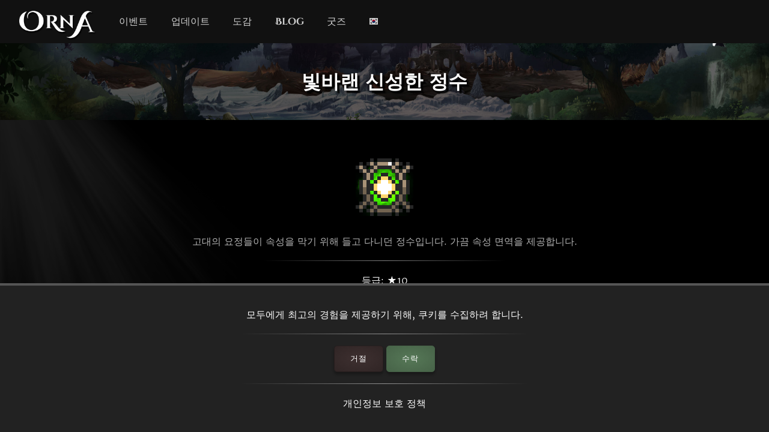

--- FILE ---
content_type: text/html; charset=utf-8
request_url: https://playorna.com/codex/items/ancient-holy-essence/?lang=ko
body_size: 2678
content:
<!doctype html>
<html lang="ko">


<head>
	
	<meta name="google-site-verification" content="uBSAwQ1WFIIyInSl2ELElKwJpWOWjKVhb82XIpgHa5Q" />

	<meta name="viewport" content="width=device-width, initial-scale=1, user-scalable=no">
	<meta http-equiv="Content-Type" content="text/html; charset=utf-8" />
	<meta name="robots" content="index,follow" />
	<meta name="theme-color" content="#000" />
	<meta name="description" content="빛바랜 신성한 정수: 고대의 요정들이 속성을 막기 위해 들고 다니던 정수입니다. 가끔 속성 면역을 제공합니다." />
	<meta name="keywords" content="빛바랜 신성한 정수,GPS MMO, Location based, RPG, MMORPG, Android, mobile game, geolocation game" />

	
	<meta property="og:title" content="빛바랜 신성한 정수 - Orna RPG Series" />
	<meta property="og:description"
		content="빛바랜 신성한 정수: 고대의 요정들이 속성을 막기 위해 들고 다니던 정수입니다. 가끔 속성 면역을 제공합니다." />
	<meta property="og:image" content="https://playorna.com/static/" />
	

	<link rel="shortcut icon" href="https://playorna.com/static/img/favicon.png">
	<title>빛바랜 신성한 정수 / 도감 / Orna RPG Series | New Old RPGs</title>

	<script>
		window.REALM = '';
		window.APP_VERSION = '';
		window.CONTENT_VERSION = '';
		window.STATIC_URL = '';
		window.LANG_CODE = 'ko';
	</script>

	
	
	<link  rel="stylesheet" href="https://playorna.com/static/vendor-BbLJ9bNe.css" />
<link  rel="stylesheet" href="https://playorna.com/static/web-BZxCBmLY.css" />
<link  rel="stylesheet" href="https://playorna.com/static/fonts-D6dedz7N.css" />
<script type="module" crossorigin="" src="https://playorna.com/static/web-CINBgfHT.js"></script>
<link href="https://playorna.com/static/vendor-CEiNGCrD.js" type="text/javascript" crossorigin="anonymous" rel="modulepreload" as="script" />
<link href="https://playorna.com/static/modulepreload-polyfill-DyFFFdnM.js" type="text/javascript" crossorigin="anonymous" rel="modulepreload" as="script" />
</head>

<body>
	
	<nav id="nav">
		<a class="branding" href="/">
			<img title="Orna: A GPS RPG" src="https://playorna.com/static/img/orna2.png">
		</a>

		<a class="nav-item nav-item-desktop" href="/calendar/"> 이벤트</a>
		<a class="nav-item nav-item-desktop" href="/releases/"> 업데이트</a>
		<a class="nav-item nav-item-desktop" href="/codex/">도감</a>
		<a class="nav-item nav-item-desktop" target="_blank" href="https://blog.ornarpg.com/">Blog</a>
		<a class="nav-item nav-item-desktop" target="_blank" href="https://merch.northernforge.com/"> 굿즈</a>
		<a class="nav-item nav-item-desktop nav-item-lang" id="nav-language-link"><img src="https://playorna.com/static/img/flags/korea.png"></a>

		<div class="mobile-menu-link" id="mobile-menu-link">
			<div class="mobile-menu-link-bar"></div>
			<div class="mobile-menu-link-bar"></div>
			<div class="mobile-menu-link-bar"></div>
		</div>
	</nav>

	<div id="mobile-menu">
		<div class="mobile-menu-item"><a href="/calendar/">이벤트</a></div>
		<div class="mobile-menu-item"><a href="/releases/"> 업데이트</a></div>
		<div class="mobile-menu-item"><a href="/codex/"> 도감</a></div>
		<div class="mobile-menu-item"><a target="_blank" href="https://blog.ornarpg.com/">Blog</a></div>
		<div class="mobile-menu-item"><a target="_blank" href="https://merch.northernforge.com/"> 굿즈</a></div>
		<div class="mobile-menu-item"><a target="_blank" href="https://play.google.com/store/apps/details?id=playorna.com.orna&utm_source=website&utm_medium=website&utm_campaign=website">Google Play</a></div>
		<div class="mobile-menu-item"><a target="_blank" href="https://apps.apple.com/us/app/orna-a-geo-rpg/id1451775309">Apple App Store</a></div>
	</div>

	<div id="language-menu">
		
			<div class="language-menu-item"><a href="?lang=en">
				<img src="https://playorna.com/static/img/flags/us.png">
				English
			</a></div>
		
			<div class="language-menu-item"><a href="?lang=en-gb">
				<img src="https://playorna.com/static/img/flags/uk.png">
				English (UK)
			</a></div>
		
			<div class="language-menu-item"><a href="?lang=en-ca">
				<img src="https://playorna.com/static/img/flags/canada.png">
				English (CA)
			</a></div>
		
			<div class="language-menu-item"><a href="?lang=en-au">
				<img src="https://playorna.com/static/img/flags/australia.png">
				English (AU)
			</a></div>
		
			<div class="language-menu-item"><a href="?lang=fr">
				<img src="https://playorna.com/static/img/flags/france.png">
				Français
			</a></div>
		
			<div class="language-menu-item"><a href="?lang=es">
				<img src="https://playorna.com/static/img/flags/spain.png">
				Español
			</a></div>
		
			<div class="language-menu-item"><a href="?lang=de">
				<img src="https://playorna.com/static/img/flags/germany.png">
				Deutsch
			</a></div>
		
			<div class="language-menu-item"><a href="?lang=ru">
				<img src="https://playorna.com/static/img/flags/russia.png">
				Русский
			</a></div>
		
			<div class="language-menu-item"><a href="?lang=pt-br">
				<img src="https://playorna.com/static/img/flags/brasil.png">
				Português
			</a></div>
		
			<div class="language-menu-item"><a href="?lang=id">
				<img src="https://playorna.com/static/img/flags/indonesia.png">
				Bahasa Indonesia
			</a></div>
		
			<div class="language-menu-item"><a href="?lang=zh-hant">
				<img src="https://playorna.com/static/img/flags/taiwan.png">
				繁體中文
			</a></div>
		
			<div class="language-menu-item"><a href="?lang=zh-hans">
				<img src="https://playorna.com/static/img/flags/china.png">
				简体中文
			</a></div>
		
			<div class="language-menu-item"><a href="?lang=pl">
				<img src="https://playorna.com/static/img/flags/poland.png">
				Polski
			</a></div>
		
			<div class="language-menu-item"><a href="?lang=ro">
				<img src="https://playorna.com/static/img/flags/romania.png">
				Română
			</a></div>
		
			<div class="language-menu-item"><a href="?lang=hu">
				<img src="https://playorna.com/static/img/flags/hungary.png">
				Magyar
			</a></div>
		
			<div class="language-menu-item"><a href="?lang=uk">
				<img src="https://playorna.com/static/img/flags/ukraine.png">
				Українська мова
			</a></div>
		
			<div class="language-menu-item"><a href="?lang=it">
				<img src="https://playorna.com/static/img/flags/italy.png">
				Italiano
			</a></div>
		
			<div class="language-menu-item"><a href="?lang=cs">
				<img src="https://playorna.com/static/img/flags/czech.png">
				Čeština
			</a></div>
		
			<div class="language-menu-item"><a href="?lang=ko">
				<img src="https://playorna.com/static/img/flags/korea.png">
				한국어
			</a></div>
		
			<div class="language-menu-item"><a href="?lang=vi">
				<img src="https://playorna.com/static/img/flags/vietnam.png">
				Tiếng Việt
			</a></div>
		
			<div class="language-menu-item"><a href="?lang=nl">
				<img src="https://playorna.com/static/img/flags/netherlands.png">
				Nederlands
			</a></div>
		
			<div class="language-menu-item"><a href="?lang=ja">
				<img src="https://playorna.com/static/img/flags/japan.png">
				日本語
			</a></div>
		
			<div class="language-menu-item"><a href="?lang=nb">
				<img src="https://playorna.com/static/img/flags/norway.png">
				Norsk bokmål
			</a></div>
		
	</div>

	<div class="hero smaller">
		<h1 class="herotext">빛바랜 신성한 정수</h1>
	</div>

	<div id="cookie-banner">
		<div class="wraps">
			모두에게 최고의 경험을 제공하기 위해, 쿠키를 수집하려 합니다.
			<hr>
			<div>
				<a id="cookie-banner-decline" class="button" target="_blank" href="#">거절</a>
				<a id="cookie-banner-accept" class="button button-cta" target="_blank" href="#">수락</a>
			</div>
			<hr>
			<a target="_blank" href="/privacy/">개인정보 보호 정책</a>
		</div>
	</div>

	
	<div class="wraps">
		
	<div class="page">
		<div class="codex-page">
			<div class="codex-page-icon">
				<img class="rare" src="https://playorna.com/static/img/acc/essence_holy.png">
			</div>

			<pre class="codex-page-description">고대의 요정들이 속성을 막기 위해 들고 다니던 정수입니다. 가끔 속성 면역을 제공합니다.</pre>
			<hr>

			

			<div class="codex-page-meta">
				등급: &#9733;10
			</div>

			<div class="codex-page-meta">
				희귀도: <span class="rare-text">희귀</span>
			</div>

			<div class="codex-page-meta">
				사용 조건: 모든 직업
			</div>

			
			<div class="codex-page-meta">
				장소: 장신구
			</div>
			

			

			

			<div class="codex-stats">
				
				<div class="codex-stat">
					공격: 20
				</div>
				
				
				<div class="codex-stat">
					주문: 20
				</div>
				
				
				<div class="codex-stat">
					방어: 20
				</div>
				
				
				<div class="codex-stat">
					저항: 20
				</div>
				
				
				<div class="codex-stat">
					체력: 80
				</div>
				
				
				<div class="codex-stat">
					마나: 80
				</div>
				
				
				
				
				
				
				
				<div class="codex-stat">
					에이펙스 충전율: +6%
				</div>
				
				<div class="codex-stat">
					에이펙스: +20%
				</div>
				
				
				
				
				
			</div>

			

			
				<hr>
				

				
					<h4>부여 효과(자신):</h4>
					
						<div>
							<div class="drop">
								<img src="https://playorna.com/static/img/statuses/holy_wall.png">
								<span>T. 신성 면역 (15%)</span>
							</div>
						</div>
					
				

				

				
			

			
				<hr>
				<h4>드롭 몬스터:</h4>

				
					<div>
						
							<a class="drop" href="/codex/bosses/fallen-deity/">
								<img src="https://playorna.com/static/img/bosses/fallen_deity.png">
								<span>타락한 디에티</span>
							</a>
						
					</div>
				

				
			

			
				<hr>
				<h4>강화 재료:</h4>

				
					<div>
						<a class="drop" href="/codex/items/lightstone/">
							<img src="https://playorna.com/static/img/materials/lightstone.png">
							<span>라이트스톤</span>
						</a>
					</div>
				
					<div>
						<a class="drop" href="/codex/items/perfect-runestone/">
							<img src="https://playorna.com/static/img/materials/perfect_runestone.png">
							<span>퍼펙트 룬스톤</span>
						</a>
					</div>
				
			

		</div>
		<a href="/codex/items/" class="codex-link">
			&larr; 돌아가기
		</a>
	</div>

	</div>
	

	<footer>
		<div class="footer-column">
			<a class="footer-link" href="/">홈</a>
			<a class="footer-link" href="/calendar/">이벤트 일정</a>
			<a class="footer-link" href="/releases/">릴리즈 노트</a>
			<a class="footer-link" href="/travelers-guild/">여행자 길드</a>
			<a class="footer-link" target="_blank" href="https://blog.ornarpg.com/">블로그</a>
			<a class="footer-link" target="_blank" href="https://merch.northernforge.com/">굿즈</a>
		</div>

		<div class="footer-column">

			<a class="footer-link" target="_blank" href="https://www.reddit.com/r/OrnaRPG/">Reddit</a>
			<a class="footer-link" target="_blank" href="https://www.facebook.com/ornarpg/">Facebook</a>
			<a class="footer-link" target="_blank" href="https://www.twitter.com/OrnaRPG/">Twitter</a>

			<div class="sep"></div>

			<a class="footer-link" href="/terms/">이용 약관</a>
			<a class="footer-link" href="/privacy/">개인정보 보호 정책</a>
			<a class="footer-link" href="/attributions/">제작자 & 기여자</a>

			<div class="sep"></div>

			<div>&copy; 2026 <a href="https://northernforge.com" target="_blank">Northern Forge Studios Inc</a></div>

			<div class="sep"></div>
			<div>Made in Canada &#127809;</div>

			<div class="footer-ctas">
				<a target="_blank" title="Download from Google Play" href="https://play.google.com/store/apps/details?id=playorna.com.orna&utm_source=website&utm_medium=website&utm_campaign=website">
					<img class="google-play-badge" src="https://playorna.com/static/img/google-play-badge.png">
				</a>
	
				<a target="_blank" title="Download from the App Store" href="https://apps.apple.com/us/app/orna-a-geo-rpg/id1451775309">
					<img class="google-play-badge" src="https://playorna.com/static/img/app-store-badge.png">
				</a>
			</div>

			<div class="sep"></div>

			<a href="https://northernforge.com" target="_blank">
				<img src="https://playorna.com/static/img/northern_forge_small.png">
			</a>
		</div>
	</footer>

	<script async src="https://www.googletagmanager.com/gtag/js?id=G-3WHS7L428Y"></script>
	
</body>

</html>
